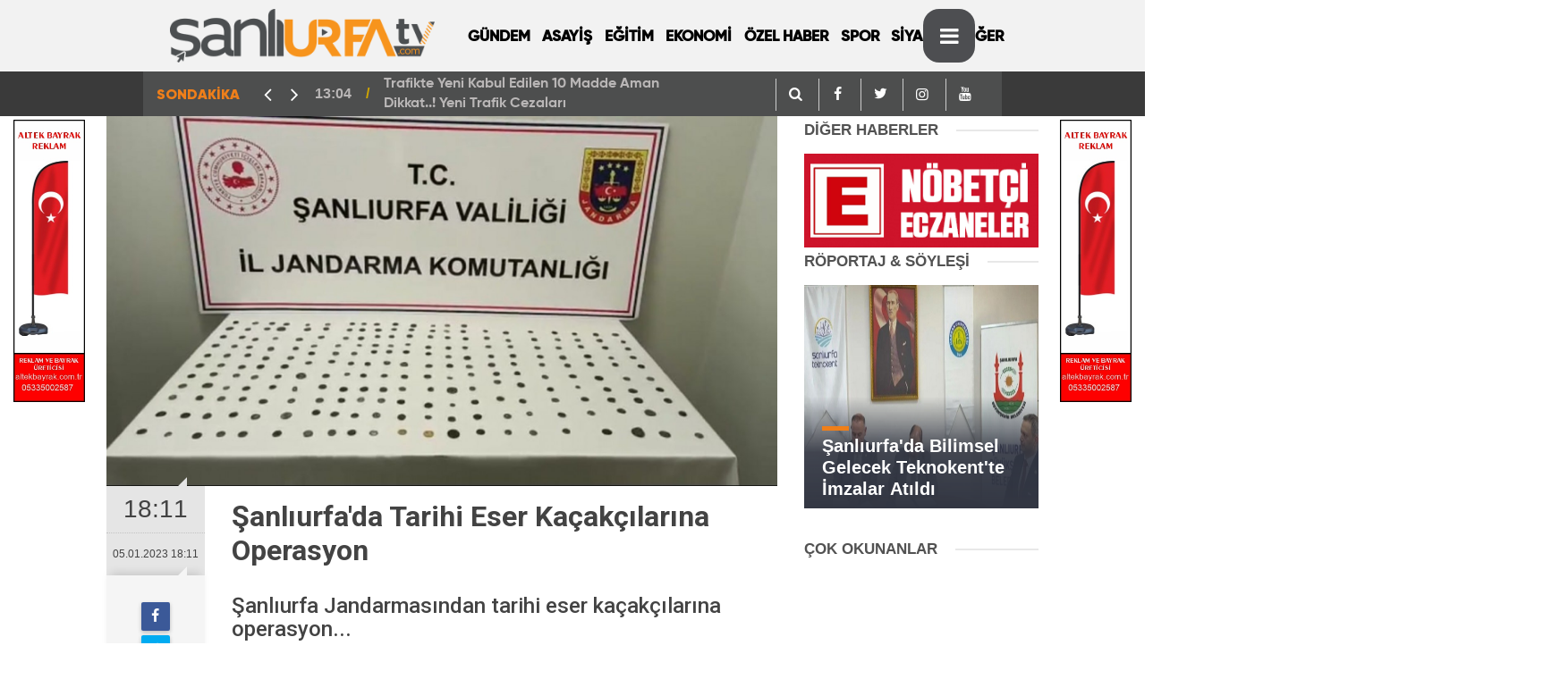

--- FILE ---
content_type: text/html; charset=UTF-8
request_url: https://sanliurfatv.com/haber/20380/sanliurfada-tarihi-eser-kacakcilarina-operasyon
body_size: 8173
content:
<!DOCTYPE html>
<html lang="tr">

<head>
    <meta http-equiv="Content-Type" content="text/html; charset=UTF-8" />
    <meta http-equiv="Content-Language" content="tr" />
    <meta name="viewport"
        content="width=device-width,initial-scale=1,minimum-scale=1,maximum-scale=1,user-scalable=0" />
    <link rel="icon" href="upload/27092021144823-17857-79845.png">
    <meta http-equiv="Refresh" content="300" />
    
    <meta name="description" content="Şanlıurfa Tv,Şanlıurfa Haber,Haber Urfa,Urfa Haber,Urfa Haberleri,Urfada,Urfa Sondakika,Urfadan,Şanlıurfa sondakika,Urfahaber,güncel urfa,şanlıurfa güncel,şanlıurfa gündem,urfagundem,gündem urfa,haberlersanliurfa,haberler şanlıurfa," />
    <meta name="keywords" content="Canlı Yayın,Şanlıurfa Tv,Şanlıurfa Haber,Haber Urfa,Urfa Haber,Urfa Haberleri,Urfada,Urfa Sondakika,Urfadan,Şanlıurfa sondakika,urfa tv,urfa haber tv,Şanlıurfatv,Urfahaberleri,HaberlerŞanlıurfa," />
    <meta name="author" content="Sinekkuşu İnternet Hizmetleri">
    <meta name="developer" content="Sinekkuşu İnternet Hizmetleri" />
    <meta name="designer" content="Sinekkuşu İnternet Hizmetleri" />
    <meta name="generator" content="Sinekkuşu İnternet Hizmetleri" />
    <link rel="alternate" type="application/rss+xml" title="RSS servisi" href="https://sanliurfatv.com/news_sitemap.xml" />
	

        			    <title>Şanlıurfa&#039;da Tarihi Eser Kaçakçılarına Operasyon || Şanlıurfa Tv - Güncel Urfa Haberleri</title>
<link rel="canonical" href="https://sanliurfatv.com/haber/20380/sanliurfada-tarihi-eser-kacakcilarina-operasyon" />
    <link rel="amphtml" href="https://sanliurfatv.com/amp/haber/20380/sanliurfada-tarihi-eser-kacakcilarina-operasyon">
    <meta property="og:site_name" content="https://sanliurfatv.com/haber/20380/sanliurfada-tarihi-eser-kacakcilarina-operasyon" />
    <meta property="og:title" content="Şanlıurfa&#039;da Tarihi Eser Kaçakçılarına Operasyon" />
    <meta property="og:description" content="Şanlıurfa Jandarmasından tarihi eser kaçakçılarına operasyon" />
    <meta property="og:image" content="https://sanliurfatv.com/upload/05012023161119-31744-56474.jpeg" />
    <meta property="og:type" content="article" />
    <meta property="og:url" content="https://sanliurfatv.com/haber/20380/sanliurfada-tarihi-eser-kacakcilarina-operasyon" />
    <meta property="og:title" content="Şanlıurfa&#039;da Tarihi Eser Kaçakçılarına Operasyon" />
    <meta name="twitter:card" content="summary_large_image" />
    <meta name="twitter:url" content="https://sanliurfatv.com/haber/20380/sanliurfada-tarihi-eser-kacakcilarina-operasyon" />
    <meta name="twitter:domain" content="https://sanliurfatv.com/haber/20380/sanliurfada-tarihi-eser-kacakcilarina-operasyon" />
    <meta name="twitter:site" content="sanliurfatv" />
    <meta name="twitter:title" content="Şanlıurfa&#039;da Tarihi Eser Kaçakçılarına Operasyon" />
    <meta name="twitter:description" content="Şanlıurfa Jandarmasından tarihi eser kaçakçılarına operasyon" />
    <meta name="twitter:image:src" content="https://sanliurfatv.com/upload/05012023161119-31744-56474.jpeg" />
    <meta property="og:image:type" content="image/jpeg" />
    <meta property="og:image:width" content="1274" />
    <meta property="og:image:height" content="664" />
    <link rel="image_src" type="image/jpeg" href="https://sanliurfatv.com/upload/05012023161119-31744-56474.jpeg" />
    <meta name="dc.language" content="tr">
    <meta name="dc.source" content="https://sanliurfatv.com/haber/20380/sanliurfada-tarihi-eser-kacakcilarina-operasyon">
    <meta name="dc.title" content="Şanlıurfa&#039;da Tarihi Eser Kaçakçılarına Operasyon">
    <meta name="dc.keywords" content="">
    <meta name="dc.description" content="Şanlıurfa Jandarmasından tarihi eser kaçakçılarına operasyon">
		
        	<!-- Global site tag (gtag.js) - Google Analytics -->
<script async src="https://www.googletagmanager.com/gtag/js?id=G-1S3TDPQRC6"></script>
<script>
  window.dataLayer = window.dataLayer || [];
  function gtag(){dataLayer.push(arguments);}
  gtag('js', new Date());

  gtag('config', 'G-1S3TDPQRC6');
</script>

    <meta name="application-name" content="Şanlıurfa Tv - Güncel Urfa Haberleri" />
    <meta name="msapplication-TileImage" content="https://sanliurfatv.com/upload/27092021144823-17857-79845.png" />
	<link rel="apple-touch-icon" sizes="152x152" href="https://sanliurfatv.com/upload/27092021144823-17857-79845.png" />
	<link rel="apple-touch-icon" sizes="144x144" href="https://sanliurfatv.com/upload/27092021144823-17857-79845.png" />
	<link rel="apple-touch-icon" sizes="120x120" href="https://sanliurfatv.com/upload/27092021144823-17857-79845.png" />
	<link rel="apple-touch-icon" sizes="114x114" href="https://sanliurfatv.com/upload/27092021144823-17857-79845.png" />
	<link rel="apple-touch-icon" sizes="72x72" href="https://sanliurfatv.com/upload/27092021144823-17857-79845.png" />
	<link rel="apple-touch-icon-precomposed" href="https://sanliurfatv.com/upload/27092021144823-17857-79845.png" />

    <!---<script type="text/javascript" src="https://sanliurfatv.com/theme/assets/js/owl.carousel.js"></script>-->
    <script type="text/javascript" src="https://sanliurfatv.com/theme/assets/js/function.js"></script>
    <script type="text/javascript" src="https://sanliurfatv.com/theme/assets/js/slider.js" charset="utf-8"></script>
	<link rel="stylesheet" href="https://sanliurfatv.com/theme/assets/css/weather-icons.css">
    <link rel="stylesheet" href="https://sanliurfatv.com/theme/assets/css/font-awesome.min.css">
    <link rel="stylesheet" href="https://sanliurfatv.com/theme/assets/css/swiper.min.css">
    <link rel="stylesheet" href="https://sanliurfatv.com/theme/assets/css/bootstrap.min.css">
    <link rel="stylesheet" href="https://sanliurfatv.com/theme/assets/css/main.css">
    <link rel="stylesheet" href="https://sanliurfatv.com/theme/assets/css/fontawesome/css/all.min.css">
    <script src="https://maxcdn.bootstrapcdn.com/bootstrap/4.0.0/js/bootstrap.min.js"
        integrity="sha384-JZR6Spejh4U02d8jOt6vLEHfe/JQGiRRSQQxSfFWpi1MquVdAyjUar5+76PVCmYl" crossorigin="anonymous">
    </script>

    <!--[if lt IE 9]>
      <script src="https://oss.maxcdn.com/html5shiv/3.7.2/html5shiv.min.js"></script>
      <script src="https://oss.maxcdn.com/respond/1.4.2/respond.min.js"></script>
      <![endif]-->

</head>

<body class="body-main">
	<div class="SNK_pageskin left visible-lg visible-md fixed"><div class="col-lg-12 mb-1 mt-1"><a href="https://altekbayrak.com.tr" target="_blank"><img src="https://sanliurfatv.com/upload/19022025125700-80839-39677.jpg" style="
    width: 100%;
"></a></div><br></div>
	<div class="SNK_pageskin right visible-lg visible-md fixed"><div class="col-lg-12 mb-1 mt-1"><a href="https://www.altekbayrak.com.tr" target="_blank"><img src="https://sanliurfatv.com/upload/19022025131533-37434-71163.jpg" style="
    width: 100%;
"></a></div><br></div>
    <header class="base-header header-01">

        <div class="nav-main-container col-9 mx-auto">
            <div class="container">
                <div class="row h-100 align-items-center flex-nowrap">
                    <div class="col-2 col-xl-auto brand">
                        <a href="https://sanliurfatv.com" rel="home" title="https://sanliurfatv.com/Şanlıurfa Tv - Güncel Urfa Haberleri">
                            <img class="lazy" loading="lazy" data-src="https://sanliurfatv.com/upload/20112021231931-44528-10758.png"
                                alt="Şanlıurfa Tv - Güncel Urfa Haberleri" width="100%" height="60" />
                        </a>
                    </div>
                    <div class="col-xl-6 d-none d-xl-block">
                        <ul class="nav-main d-flex flex-row"><li  class="menuyazi"><a href="https://sanliurfatv.com/kategori/15/gundem.html" > GÜNDEM <ul class="dropdown-menu"></ul></li><li  class="menuyazi"><a href="https://sanliurfatv.com/kategori/7/asayis.html" > ASAYİŞ <ul class="dropdown-menu"></ul></li><li  class="menuyazi"><a href="https://sanliurfatv.com/kategori/11/egitim.html" > EĞİTİM <ul class="dropdown-menu"></ul></li><li  class="menuyazi"><a href="https://sanliurfatv.com/kategori/2/ekonomi.html" > EKONOMİ <ul class="dropdown-menu"></ul></li><li  class="menuyazi"><a href="https://sanliurfatv.com/kategori/51/ozel-haber.html" > ÖZEL HABER <ul class="dropdown-menu"></ul></li><li  class="menuyazi"><a href="https://sanliurfatv.com/kategori/5/spor.html" > SPOR <ul class="dropdown-menu"></ul></li><li  class="menuyazi"><a href="https://sanliurfatv.com/kategori/10/siyaset.html" > SİYASET <ul class="dropdown-menu"></ul></li><li  class="menuyazi"><a href="https://sanliurfatv.com/kategori/50/diger.html" > DİĞER <ul class="dropdown-menu"></ul></li></ul>
                    </div>
                    <div class="col-2 col-xl-auto d-flex justify-content-end ml-auto" style="margin-left:30%">
                        <ul class="nav-tool d-flex flex-row">
                            <li>
								 <a id="menuAc" class="btn show-all-menu" aria-label="Menu"><i class="icon-menu"></i></a>
                              
                            </li>
                            <!--li class="d-none d-sm-block"><button class="btn" aria-label="Ara"><i class="icon-search"></i></button></li-->
                            
						
                        </ul>
                    </div>
                </div>
            </div>
        </div>

        <section class="bar-last-news">
            <div class="container d-flex align-items-center col-9 mx-auto">
                <div class="icon">
                    <span>SONDAKİKA</span>
                </div>
                <div class="items">
                    <div class="owl-carousel owl-align-items-center sondakika">
                                                                        <div class="item">
                            <span class="time">13:04</span>
                            <a
                                href="https://sanliurfatv.com/haber/24596/trafikte-yeni-kabul-edilen-10-madde-aman-dikkat-yeni-trafik-cezalari">Trafikte Yeni Kabul Edilen 10 Madde Aman Dikkat..! Yeni Trafik Cezaları</a>
                        </div>
                                                <div class="item">
                            <span class="time">14:31</span>
                            <a
                                href="https://sanliurfatv.com/haber/24595/urfadaki-mucadele-araliksiz-devam-ediyor-9500-adet-yakalandi">Urfa&#039;daki Mücadele Aralıksız Devam Ediyor. 9500 Adet Yakalandı</a>
                        </div>
                                                <div class="item">
                            <span class="time">14:26</span>
                            <a
                                href="https://sanliurfatv.com/haber/24594/sanliurfali-tamirciler-odasi-baskani-polattan-onemli-cagri-olay-afet-kapsaminda-degerlendirilsin">Şanlıurfa&#039;lı Tamirciler Odası Başkanı Polat&#039;tan Önemli Çağrı, Olay Afet Kapsamında Değerlendirilsin</a>
                        </div>
                                                <div class="item">
                            <span class="time">08:54</span>
                            <a
                                href="https://sanliurfatv.com/haber/24592/urfada-korsan-bitcoin-operasyonu">Urfa&#039;da Korsan Bitcoin Operasyonu</a>
                        </div>
                                                <div class="item">
                            <span class="time">08:48</span>
                            <a
                                href="https://sanliurfatv.com/haber/24591/sanliurfada-yeni-yil-oncesi-planlamalar-yapildi">Şanlıurfa&#039;da Yeni Yıl Öncesi Planlamalar Yapıldı</a>
                        </div>
                                                <div class="item">
                            <span class="time">08:42</span>
                            <a
                                href="https://sanliurfatv.com/haber/24590/asgari-ucret-2026-net-ne-kadar-oldu-detayli-aciklama">Asgari Ücret 2026 Net Ne Kadar Oldu Detaylı Açıklama</a>
                        </div>
                                                <div class="item">
                            <span class="time">10:47</span>
                            <a
                                href="https://sanliurfatv.com/haber/24585/sanliurfadaki-olaylarla-ilgili-valilikten-aciklama">Şanlıurfa&#039;daki Olaylarla İlgili Valilikten Açıklama</a>
                        </div>
                                                <div class="item">
                            <span class="time">08:52</span>
                            <a
                                href="https://sanliurfatv.com/haber/24582/karakoprude-silahli-saldirida-2-yarali">Karaköprü&#039;de Silahlı Saldırıda 2 Yaralı</a>
                        </div>
                                                <div class="item">
                            <span class="time">10:50</span>
                            <a
                                href="https://sanliurfatv.com/haber/24578/sanliurfa-cumhuriyet-savciligindan-bozovadaki-olayla-ilgili-aciklama">Şanlıurfa Cumhuriyet Savcılığından Bozova&#039;daki Olayla ilgili Açıklama</a>
                        </div>
                                                <div class="item">
                            <span class="time">11:45</span>
                            <a
                                href="https://sanliurfatv.com/haber/24577/yeni-vergi-sisteminde-neler-var-vergi-sistemi-degisiyor">Yeni Vergi Sisteminde Neler Var? Vergi Sistemi Değişiyor</a>
                        </div>
                                            </div>
                </div>
                <div class="all-link"><div class="col-auto nav-icon">
					   <div><a title="facebook" href="https://sanliurfatv.com/arama"><i
                                            class="icon-search" style="color: #fff;"></i></a></div>
                     <div><a title="facebook" href="https://www.facebook.com/sanliurfatv"><i
                                            class="icon-facebook" style="color: #fff;"></i></a></div>
                                <div><a title="twitter" href="https://twitter.com/sanliurfatv"><i
                                            class="icon-twitter" style="color: #fff;"></i></a></div>
                                <div><a title="instagram" href="https://instagram.com/sanliurfatv"><i
                                            class="icon-instagramm" style="color: #fff;"></i></a></div>
                                <div><a title="youtube" href="https://www.youtube.com/sanliurfatv"><i
                                            class="icon-youtube" style="color: #fff;"></i></a></div>
					</div>
					  </div>
            </div>
        </section>
    </header>


    <!-- -->
    <main role="main" id="main">
        <div class="container">

            <link href="//cdnjs.cloudflare.com/ajax/libs/chocolat/0.4.19/css/chocolat.min.css" rel="stylesheet"/>
<script src="//cdnjs.cloudflare.com/ajax/libs/chocolat/0.4.19/js/jquery.chocolat.min.js"></script>

<style>

.entry-kunye {
    clear: both;
    overflow: hidden;
    display: flex;
    height: 70px
}

.entry-kunye figure {
    float: left;
    padding-right: 15px;
    margin-right: 15px;
    border-right: 2px solid #DCDCDC
}

.entry-kunye figure img {
    width: 70px;
    border-radius: 70px;
    overflow: hidden
}

.entry-kunye .info {
    float: left;
    height: 70px;
    display: flex;
    align-items: center
}

.entry-kunye .info span,.entry-kunye .info strong {
    display: block
}

.entry-kunye .info .tag {
    font-size: 17px;
    font-weight: 600;
    color: #CE0005
}

.entry-kunye .info .name {
    font-size: 17px;
    font-weight: 400;
    color: #333;
    padding: 3px 0
}

.entry-kunye .info .link {
    font-size: 14px;
    font-weight: 300;
    color: #999;
    margin-top: 5px
}
   .swiper {
	display: flex;
    background: #35a0e3;
    padding: 48px;
    margin: 20px;
        width: 286px;
        height: 320px;
      }

      .swiper-slide {
        display: flex;
        align-items: center;
        justify-content: center;
        border-radius: 18px;
        font-size: 22px;
        font-weight: bold;
        color: #fff;background-repeat: no-repeat;background-position: center center;background-size: cover;
      }

</style>
<main role="main">

    <div class="container section-padding-gutter">
        <div class="row d-flex justify-content-center">
            <div class="col-12 col-lg-8">
                <div class="page-content  news-scroll">
                    <div class="post-item" id="news-20380" data-order="1" data-id="20380" data-title="Şanlıurfa&#039;da Tarihi Eser Kaçakçılarına Operasyon;"
                        data-url="https://sanliurfatv.com/haber/20380/sanliurfada-tarihi-eser-kacakcilarina-operasyon">
                        <div class="article-detail news-detail">
                            <div class="article-image">
                                <div class="imgc image">
                                    <img src="https://sanliurfatv.com/upload/05012023161119-31744-56474.jpeg" class="position-static col px-0" alt="Şanlıurfa&#039;da Tarihi Eser Kaçakçılarına Operasyon;" />
                                </div>
                            </div>
                            <aside class="article-side">
                                <div class="position-sticky">
                                    <div class="content-date">
                                        <time class="p1"
                                            datetime="05.01.2023 18:11">18:11</time>
                                        <span class="p2">05.01.2023 18:11</span>
                                    </div>
                                    <div class="content-tools bookmark-block" data-type="1" data-twitter="sanliurfatv">
                                       
                                        <button class="icon-print bg"
                                            onclick="return openPopUp_670x500('https://sanliurfatv.com/cikti/20380/1')"
                                            title="Yazdır"></button>
                                        <button class="icon-comment bg" onclick="$.scrollTo('#comment_form_20380', 600);"
                                            title="Yorum Yap"></button>
                                    </div>
                                </div>
                            </aside>
                            <article class="article-content">
                                <div class="content-heading">
                                    <h1 class="content-title">Şanlıurfa&#039;da Tarihi Eser Kaçakçılarına Operasyon</h1>
                                    <h2 class="content-description">Şanlıurfa Jandarmasından tarihi eser kaçakçılarına operasyon...</h2>
                                </div>
							
                                <div class="text-content">
									
                                    <div class="advert">
																															<div class="entry-kunye">
							<figure>
							<img src="https://sanliurfatv.com/upload/20082022143610-32118-86179.jpg" alt="Ahmet Kalkan">
							</figure>
							<div class="info">
							<div>
							<span class="name">Ahmet Kalkan</span>
							<span class="link"><a href="https://sanliurfatv.com/arsiv/muhabir/16/ahmet-kalkan">Tüm Haberleri</a></span>
							</div>
							</div>
							</div>
										
										
                                        <div class="holder">
                                            <div class="col-lg-12 mb-1 mt-1"><a href="https://www.dakbilir.com.tr/" target="_blank"><img src="https://sanliurfatv.com/upload/18022025162457-48688-79187.jpg" style="
    width: 100%;
"></a></div>
                                        </div>
                                    </div>
									                      <p><span style="transition: all 0.5s ease 0s; font-weight: bolder; color: rgb(33, 37, 41); font-family: -apple-system, BlinkMacSystemFont, &quot;Segoe UI&quot;, Roboto, &quot;Helvetica Neue&quot;, Arial, sans-serif, &quot;Apple Color Emoji&quot;, &quot;Segoe UI Emoji&quot;, &quot;Segoe UI Symbol&quot;, &quot;Noto Color Emoji&quot;; font-size: 26.6667px;">Şanlıurfa’da jandarma ekiplerince tarihi eser kaçakçılarına yönelik düzenlenen operasyonda çok sayıda tarihi sikke ele geçirilirken, 2 şüpheli de gözaltına alındı.</span><span style="color: rgb(33, 37, 41); font-family: -apple-system, BlinkMacSystemFont, &quot;Segoe UI&quot;, Roboto, &quot;Helvetica Neue&quot;, Arial, sans-serif, &quot;Apple Color Emoji&quot;, &quot;Segoe UI Emoji&quot;, &quot;Segoe UI Symbol&quot;, &quot;Noto Color Emoji&quot;; font-size: 26.6667px;"></span></p><p class="MsoNormal" style="transition: all 0.5s ease 0s; font-family: &quot;Open Sans&quot;, sans-serif; font-size: 18pt; line-height: 35px; text-align: justify;"><span style="transition: all 0.5s ease 0s; font-size: 14pt; line-height: 19.9733px; font-family: Verdana, sans-serif;">Şanlıurfa İl Jandarma Komutanlığına bağlı Kaçakçılık ve Organize Şube Müdürlüğü (KOM) ekipleri, Siverek ilçesinde</span><span style="transition: all 0.5s ease 0s; font-size: 14pt; line-height: 19.9733px; font-family: Verdana, sans-serif;">&nbsp;F.Y. ve K.B. isimli şahısların tarihi eser kaçakçılığı yaptığına dair ihbar aldı.</span></p><p class="MsoNormal" style="transition: all 0.5s ease 0s; font-family: &quot;Open Sans&quot;, sans-serif; font-size: 18pt; line-height: 35px; text-align: justify;"><span style="transition: all 0.5s ease 0s; font-size: 14pt; line-height: 19.9733px; font-family: Verdana, sans-serif;">Bu kapsamda 4 Ocak Çarşamba günü ekiplerce yapılan teknik takip sonucunda&nbsp;</span><span style="transition: all 0.5s ease 0s; font-size: 14pt; line-height: 19.9733px; font-family: Verdana, sans-serif;">F.Y. ve K.B. isimli şahısların bulunduğu araç Şanlıurfa-Diyarbakır kara yolu üzerinde durduruldu.<o:p style="transition: all 0.5s ease 0s;"></o:p></span></p><p class="MsoNormal" style="transition: all 0.5s ease 0s; font-family: &quot;Open Sans&quot;, sans-serif; font-size: 18pt; line-height: 35px; text-align: justify;"><span style="transition: all 0.5s ease 0s; font-size: 14pt; line-height: 19.9733px; font-family: Verdana, sans-serif;">Araçta yapılan aramalar neticesinde Roma dönemine ait olduğu tahmin edilen 224 sikke ele geçirildi.<span style="transition: all 0.5s ease 0s; font-weight: bolder;"></span><o:p style="transition: all 0.5s ease 0s;"></o:p></span></p><p class="MsoNormal" style="transition: all 0.5s ease 0s; font-family: &quot;Open Sans&quot;, sans-serif; font-size: 18pt; line-height: 35px; text-align: justify;"><span style="transition: all 0.5s ease 0s; font-size: 14pt; line-height: 19.9733px; font-family: Verdana, sans-serif;">Olayda yakalanan şüpheliler hakkında adli tahkikat başlatıldı.</span></p>
									
																		
									
                                </div>
                                <p class="article-read-count">Kaynak: </p>
                                <section class="news-label">
                                    <header style='font-family: "Gilroy Black", sans-serif;'><i class="icon-tag"></i> İlgili Konular :</header>

                                                                        <a rel="tag"
                                        href="https://sanliurfatv.com/bul/Urfada">#Urfada</a> ,


                                                                        <a rel="tag"
                                        href="https://sanliurfatv.com/bul/Şanlıurfada Tarihi">#Şanlıurfada Tarihi</a> ,


                                                                        <a rel="tag"
                                        href="https://sanliurfatv.com/bul/Urfada tarihi eser">#Urfada tarihi eser</a> ,


                                                                        <a rel="tag"
                                        href="https://sanliurfatv.com/bul/Şanlıurfahaber">#Şanlıurfahaber</a> ,


                                                                        <a rel="tag"
                                        href="https://sanliurfatv.com/bul/HaberlerŞanlıurfa">#HaberlerŞanlıurfa</a> ,


                                                                        <a rel="tag"
                                        href="https://sanliurfatv.com/bul/Urfadan">#Urfadan</a> ,


                                                                        <a rel="tag"
                                        href="https://sanliurfatv.com/bul/Urfa Asayiş">#Urfa Asayiş</a> ,


                                    
                                   
                                </section>
                                <div class="sub-page-caption"><span style='font-family: "Gilroy Black", sans-serif;'>İlgili Haberler</span></div>
                                <div class="box-news">
                                    <div class="row">
										<ul style="margin-left: 37px;">
											
											
                                        										</ul>

                                    </div>
                                </div>
                            </article>
                        </div>
                        
                        <section class="comment-block">
                            <h1 class="caption"><span style='font-family: "Gilroy Black", sans-serif;'>HABERE</span> YORUM KAT</h1>
                            <div class="comment_add clearfix">
                                <form method="post" id="comment_form_20380"
                                    onsubmit="return addComment(this, 1, 20380);">
                                    <textarea name="comment_content" class="comment_content" rows="6"
                                        placeholder="YORUMUNUZ" maxlength="500"></textarea>
                                    <input type="hidden" name="reply" value="0" />
                                    <input type="hidden" name="doc_id" value="20380" />
                                    <span class="reply_to"></span>
                                    <input type="hidden" name="_token" value="de57DCxT9HyXzqyBdNyTUHgEEZzKOpYOYh3T98jF">                                    <input type="text" name="member_name" class="member_name" placeholder="AD-SOYAD" />
                                    <input type="submit" name="comment_submit" class="comment_submit" value="YORUMLA" />
                                </form>
                                <div class="info"><b>UYARI:</b> Küfür, hakaret, rencide edici cümleler veya imalar,
                                    inançlara saldırı içeren, imla kuralları ile yazılmamış,<br /> Türkçe karakter
                                    kullanılmayan ve büyük harflerle yazılmış yorumlar onaylanmamaktadır.</div>
                            </div>
                            <div class="comments" id="comments-20380" data-id="20380" data-type="1" data-list="5">
                               
                                <div class="caption"><i class="icon-chat-1"></i><span>0 Yorum</span></div>
                                <ul class="items">
                                                                       

                                </ul>
                                <div class="more" style="display: none;"><button><i class="icon-spin6"></i> Daha
                                        fazlasını göster</button></div>
                            </div>
                        </section>
                        <div id="fb-comments-20380" class="fb-comments"
                            data-href="https://sanliurfatv.com/haber/20380/sanliurfada-tarihi-eser-kacakcilarina-operasyon"
                            data-width="100%" data-numposts="5" data-colorscheme="light"></div>
                        <!-- -->
                    </div>
                </div>
            </div>
            <div class="col-12 col-lg-3">
                <div class="side-caption"><a href="#">DİĞER
                        HABERLER</a>
                </div>
                <div class="row">
                                        

                </div>
                <div class="row no-gutters"></div>
<div class="row no-gutters"><a href="https://sanliurfatv.com/Icerik/102"><img width="100%" src="https://sanliurfatv.com/theme/assets/images/nobetcieczane.gif"></a></div>
<div class="row no-gutters">
    <section class="featured-01">
        <div class="side-caption"><a href="#">RÖPORTAJ &
                SÖYLEŞİ</a></div>
                

        <div class="post-item tot">
            <a href="https://sanliurfatv.com/haber/24543/sanliurfada-bilimsel-gelecek-teknokentte-imzalar-atildi">
                <div class="imgc img-filter">
                    <img class=" position-relative col px-0" height="250" alt="Şanlıurfa&#039;da Bilimsel Gelecek Teknokent&#039;te İmzalar Atıldı"
                        src="https://sanliurfatv.com/upload/11072025092008-54196-46961.JPG">
                </div>
                <span class="t">Şanlıurfa&#039;da Bilimsel Gelecek Teknokent&#039;te İmzalar Atıldı</span>
            </a>
        </div>
            </section>
</div>
<div class="row no-gutters"></div>
<div class="side-caption"><a href="#">ÇOK OKUNANLAR</a>
</div>
<div class="row">
    <div id="tab-oku" class="tab-contentson clr mb10 active">
        <ul class="mostread">
                                </ul>
    </div>
</div>
<div class="row no-gutters"></div>

            </div>
        </div>
    </div>
</main>
<script>
jQuery(document).ready(function($){
 	$('.chocolat-parent').Chocolat();
});
</script>




        </div>
    </main>
    <footer class="base-footer footer-01">
        <div class="nav-top-container col-9 mx-auto">
            <div class="container">
                <div class="row">
         
                    <div class="col-12 col-lg-12">
                        <nav class="nav-footer">
                            <div><a href="https://sanliurfatv.com" title="Anasayfa">Anasayfa</a></div>
                            <div><a href="https://sanliurfatv.com/Icerik/106" title="Künye">Künye</a></div><div><a href="https://sanliurfatv.com/Icerik/107" title="Gizlilik İlkeleri">Gizlilik İlkeleri</a></div><div><a href="https://sanliurfatv.com/Icerik/108" title="Kullanım Şartları">Kullanım Şartları</a></div>
                            <div><a href="https://sanliurfatv.com/iletisim" title="İletişim">İletişim</a></div>

                        </nav>
                    </div>
                    <div class="col-12 col-lg-12">
                        <div class="nav-social"><a class="facebook-bg"
                                href="https://www.facebook.com/sanliurfatv"
                                rel="nofollow noopener noreferrer" target="_blank" title="Facebook ile takip et"><i
                                    class="icon-facebook"></i></a><a class="twitter-bg"
                                href="https://twitter.com/sanliurfatv"
                                rel="nofollow noopener noreferrer" target="_blank" title="Twitter ile takip et"><i
                                    class="icon-twitter"></i></a><a class="youtube-bg"
                                href="https://www.youtube.com/sanliurfatv"
                                rel="nofollow noopener noreferrer" target="_blank" title="Youtube'den abone ol"><i
                                    class="icon-youtube"></i></a><a class="instagram-bg"
                                href="https://www.instagram.com/sanliurfatv"
                                rel="nofollow noopener noreferrer" target="_blank" title="Instagram ile takip et"><i
                                    class="icon-instagramm"></i></a><a class="rss-bg" href="https://sanliurfatv.com/sitemap.xml"
                                target="_blank" title="RSS, News Feed, Haber Beslemesi"><i class="icon-rss"></i></a>
                        </div>
                    </div>
                </div>
            </div>
        </div>

        <div class="container  col-9 mx-auto">
            <div class="row">
				<div class="col-9 col-lg-auto">
                        © Copyright 2014 Şanlıurfa Tv. Şanlıurfa&#039;nın İnternet Televizyonu sanliurfatv.com Urfa Haber Sitemizdeki yazı, resim ve haberlerin her hakkı saklıdır. İzinsiz veya kaynak gösterilmeden kullanılamaz. güncel urfa haberleri </div>
                <div class="col sign"><img alt="Logo" src="https://sanliurfatv.com/logo-7.png" title="Sinekkuşu İnternet Hizmetleri"
                        style="width: 84px;">
                </div>
            </div>
        </div>
    </footer>

    <!-- 0.19195699691772 -->
    <div id="nav-all" class="nav-all nav-all-01 overlay">
        <div class="logo-container">
            <img src="https://sanliurfatv.com/upload/20112021231931-44528-10758.png" alt="https://sanliurfatv.com/Şanlıurfa Tv - Güncel Urfa Haberleri"
                width="250" height="60" class="show-all-menu">
            <button id="close-nav-all" id="menuKapat" class="show-all-menu close"><i class="icon-cancel"></i></button>
        </div>
        <div class="search-container">
            <form action="https://sanliurfatv.com/arama">
                <input name="q" type="text" placeholder="Sitede Ara" name="key"><button type="submit"><i
                        class="icon-search"></i></button>
            </form>
        </div>
        <nav>
            <header class="caption">Haberler</header>
            <ul class="topics">
                
                <li>
                    <a href="https://sanliurfatv.com/kategori/2/ekonomi.html"
                        title="EKONOMİ">EKONOMİ</a>
                </li>
                
                <li>
                    <a href="https://sanliurfatv.com/kategori/3/sanliurfa.html"
                        title="Şanlıurfa">Şanlıurfa</a>
                </li>
                
                <li>
                    <a href="https://sanliurfatv.com/kategori/4/teknoloji.html"
                        title="TEKNOLOJİ">TEKNOLOJİ</a>
                </li>
                
                <li>
                    <a href="https://sanliurfatv.com/kategori/5/spor.html"
                        title="SPOR">SPOR</a>
                </li>
                
                <li>
                    <a href="https://sanliurfatv.com/kategori/6/kultur.html"
                        title="KÜLTÜR">KÜLTÜR</a>
                </li>
                
                <li>
                    <a href="https://sanliurfatv.com/kategori/7/asayis.html"
                        title="ASAYİŞ">ASAYİŞ</a>
                </li>
                
                <li>
                    <a href="https://sanliurfatv.com/kategori/8/yasam.html"
                        title="YAŞAM">YAŞAM</a>
                </li>
                
                <li>
                    <a href="https://sanliurfatv.com/kategori/9/saglik.html"
                        title="SAĞLIK">SAĞLIK</a>
                </li>
                
                <li>
                    <a href="https://sanliurfatv.com/kategori/10/siyaset.html"
                        title="SİYASET">SİYASET</a>
                </li>
                
                <li>
                    <a href="https://sanliurfatv.com/kategori/11/egitim.html"
                        title="EĞİTİM">EĞİTİM</a>
                </li>
                
                <li>
                    <a href="https://sanliurfatv.com/kategori/15/gundem.html"
                        title="GÜNDEM">GÜNDEM</a>
                </li>
                
                <li>
                    <a href="https://sanliurfatv.com/kategori/16/resmi-ilan.html"
                        title="RESMİ İLAN">RESMİ İLAN</a>
                </li>
                
                <li>
                    <a href="https://sanliurfatv.com/kategori/17/bilim.html"
                        title="BİLİM">BİLİM</a>
                </li>
                
                <li>
                    <a href="https://sanliurfatv.com/kategori/18/sanat.html"
                        title="SANAT">SANAT</a>
                </li>
                
                <li>
                    <a href="https://sanliurfatv.com/kategori/19/cocuk.html"
                        title="ÇOCUK">ÇOCUK</a>
                </li>
                
                <li>
                    <a href="https://sanliurfatv.com/kategori/21/turizm.html"
                        title="TURİZM">TURİZM</a>
                </li>
                
                <li>
                    <a href="https://sanliurfatv.com/kategori/50/diger.html"
                        title="DİĞER">DİĞER</a>
                </li>
                
                <li>
                    <a href="https://sanliurfatv.com/kategori/51/ozel-haber.html"
                        title="ÖZEL HABER">ÖZEL HABER</a>
                </li>
                
            </ul>
            <header class="caption">Diğer İçerikler</header>
            <ul class="topics">
                <div><a href="/mansetler" title="Manşetler">Manşetler</a></div><div><a href="/gunun-haberleri" title="Günün Haberleri">Günün Haberleri</a></div><div><a href="/iletisim" title="İletişim">İletişim</a></div>

            </ul>
            <header class="caption">Kurumsal</header>
            <ul class="topics">
                <div><a href="https://sanliurfatv.com/Icerik/106" title="Künye">Künye</a></div><div><a href="https://sanliurfatv.com/Icerik/107" title="Gizlilik İlkeleri">Gizlilik İlkeleri</a></div><div><a href="https://sanliurfatv.com/Icerik/108" title="Kullanım Şartları">Kullanım Şartları</a></div>
            </ul>
        </nav>
    </div>

    
<script type="application/ld+json">
        [
    {
        "@context": "http://schema.org",
        "@type": "NewsArticle",
        "mainEntityOfPage": "https://sanliurfatv.com/haber/20380/sanliurfada-tarihi-eser-kacakcilarina-operasyon",
        "headline": "Şanlıurfa&#039;da Tarihi Eser Kaçakçılarına Operasyon",
        "datePublished": "2023-01-05 18:11:21",
        "dateModified": "2026-01-31 10:32:04",
        "description": "Şanlıurfa Jandarmasından tarihi eser kaçakçılarına operasyon",
        "image": {
            "@type": "ImageObject",
            "url": "https://sanliurfatv.com/upload/05012023161119-31744-56474.jpeg",
            "width": 880,
            "height": 440
        },
        "author": {
            "@type": "Organization",
            "name": "Şanlıurfa Tv",
			"url":	"https://sanliurfatv.com/arsiv/muhabir/16/kullanici-bulunamadi"
        },
        "publisher": {
            "@type": "Organization",
            "name": "Şanlıurfa Tv - Güncel Urfa Haberleri",
            "logo": {
                "@type": "ImageObject",
                "url": "https://sanliurfatv.com/upload/20112021231931-44528-10758.png",
                "width": "170",
                "height": "60"
            }
        }
    }
]
    </script>

<script defer src="https://static.cloudflareinsights.com/beacon.min.js/vcd15cbe7772f49c399c6a5babf22c1241717689176015" integrity="sha512-ZpsOmlRQV6y907TI0dKBHq9Md29nnaEIPlkf84rnaERnq6zvWvPUqr2ft8M1aS28oN72PdrCzSjY4U6VaAw1EQ==" data-cf-beacon='{"version":"2024.11.0","token":"9fdeaeccf62245ebbfef3aad89c56da2","r":1,"server_timing":{"name":{"cfCacheStatus":true,"cfEdge":true,"cfExtPri":true,"cfL4":true,"cfOrigin":true,"cfSpeedBrain":true},"location_startswith":null}}' crossorigin="anonymous"></script>
</body>

</html>